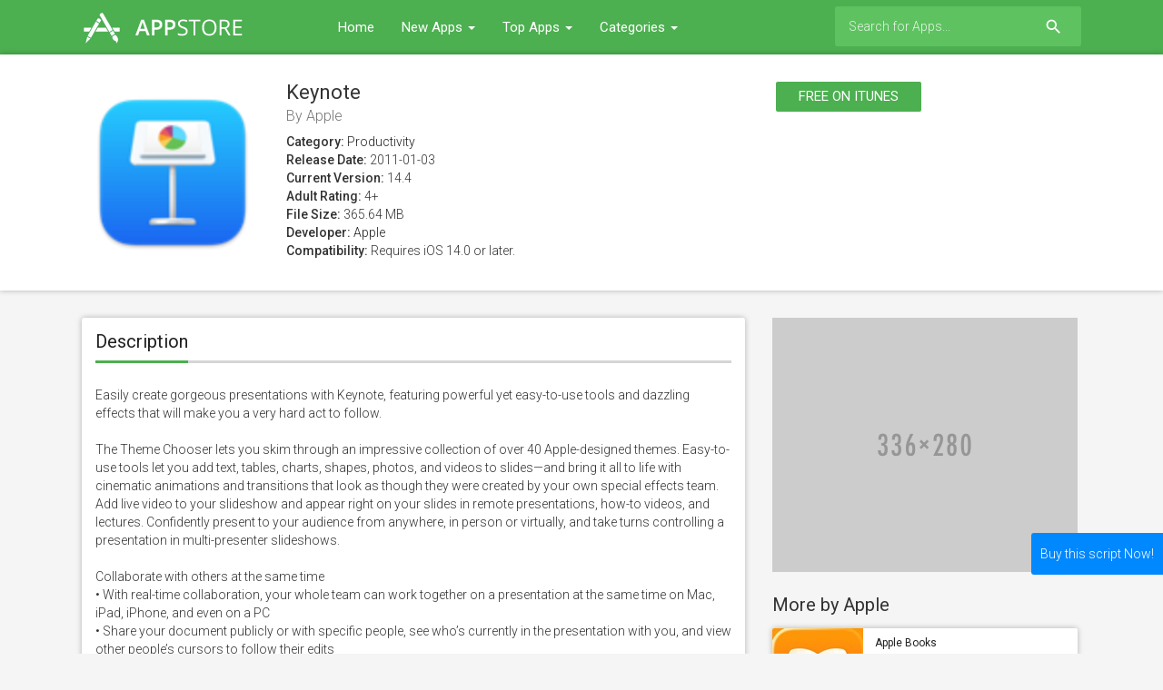

--- FILE ---
content_type: text/html; charset=UTF-8
request_url: https://www.armorthemes.com/demo/appstore/app/409183694/keynote
body_size: 9867
content:
<!doctype html>
<html>
    <head>
		<meta charset="utf-8"/>
		<meta name="viewport" content="width=device-width">
		<title>Keynote - App - AppStore</title>
		<!-- noindex demo -->
		<meta name="robots" content="noindex">
		<meta name="description" content="Keynote App - AppStore" />
		<meta name="keywords" content="Keynote, AppStore, iOS apps, itunes affiliate script, php apps script, php apps affiliate script, apps script" />
		<meta property="og:site_name" content="AppStore"/>
		<meta property="og:type" content="article"/>
		<meta property="og:title" content="Keynote - App - AppStore"/>
		<meta property="og:description" content="Keynote - App - AppStore"/>
		<meta property="og:image" content="https://is1-ssl.mzstatic.com/image/thumb/Purple211/v4/f7/5d/bd/f75dbd29-3741-2af9-47d3-4bdaa79cfb5f/AppIcon-0-0-85-220-0-0-4-0-0-2x-0-0-0-0-0.png/100x100bb.png">
		<!-- CSS and Scripts -->
		<link href="https://www.armorthemes.com/demo/appstore/material/css/bootstrap.min.css" rel="stylesheet">	  
<link href="https://www.armorthemes.com/demo/appstore/material/css/bootstrap-material-design.css" rel="stylesheet">
<link href="https://www.armorthemes.com/demo/appstore/material/css/ripples.css" rel="stylesheet">
<link href="https://www.armorthemes.com/demo/appstore/material/css/jquery.dropdown.css" rel="stylesheet">
<link href="https://www.armorthemes.com/demo/appstore/style.css" rel="stylesheet" type="text/css">
<link href="https://www.armorthemes.com/demo/appstore/favicon.ico" rel="shortcut icon" type="image/x-icon">
<link rel="stylesheet" href="https://fonts.googleapis.com/css?family=Roboto:300,400,500" type="text/css">
<link href="https://fonts.googleapis.com/icon?family=Material+Icons" rel="stylesheet">
<script src="https://ajax.googleapis.com/ajax/libs/jquery/1.12.4/jquery.min.js"></script>		<!-- FancyBox Mousewheel Plugin -->
		<script type="text/javascript" src="https://www.armorthemes.com/demo/appstore/fancybox/lib/jquery.mousewheel-3.0.6.pack.js"></script>
		<!-- FancyBox -->
		<link rel="stylesheet" href="https://www.armorthemes.com/demo/appstore/fancybox/source/jquery.fancybox.css?v=2.1.5" type="text/css" media="screen" />
		<script type="text/javascript" src="https://www.armorthemes.com/demo/appstore/fancybox/source/jquery.fancybox.pack.js?v=2.1.5"></script>
		<style>
div.buysticky {
  position: fixed;
  bottom: 100px;
  right: 0;
  z-index: 999;
}
div.buysticky a {
padding: 15px 10px;
border-radius: 3px 0px 0px 3px;
background-color: #08f;
color: #FFFFFF;
text-decoration: none;
}
div.buysticky a:hover, div.buysticky a:focus {
background-color: #0a7de3;
color: #FFFFFF;
text-decoration: none;
}
@media (max-width: 600px) {
div.buysticky{display:none;}
}
</style>
<!-- Global site tag (gtag.js) - Google Analytics -->
<script async src="https://www.googletagmanager.com/gtag/js?id=UA-21175570-40"></script>
<script>
  window.dataLayer = window.dataLayer || [];
  function gtag(){dataLayer.push(arguments);}
  gtag('js', new Date());

  gtag('config', 'UA-21175570-40');
</script>	  
    </head>
<body>
<div class="navbar navbar-default" role="navigation">
	<div class="container">
		<div class="navbar-header">
			<button type="button" class="navbar-toggle" data-toggle="collapse" data-target=".navbar-collapse">
				<span class="sr-only">Toggle navigation</span>
				<span class="icon-bar"></span>
				<span class="icon-bar"></span>
				<span class="icon-bar"></span>
			</button>
			<div class="navbar-brand">
			<a href="https://www.armorthemes.com/demo/appstore"><img src="https://www.armorthemes.com/demo/appstore/images/logo.png" alt="AppStore" border="0"></a>
			</div>
		</div>
		<div class="navbar-collapse collapse navbar-responsive-collapse">
		<ul class="nav navbar-nav">
		<li><a href="https://www.armorthemes.com/demo/appstore">Home</a></li>		
		<li class="dropdown">
		<a href="https://www.armorthemes.com/demo/appstore/new-apps" data-target="#" class="dropdown-toggle" data-toggle="dropdown">New Apps <b class="caret"></b></a>
		<ul class="dropdown-menu" style="min-width: 160px;">
			<div class="drop-row">
			<li><a href="https://www.armorthemes.com/demo/appstore/new-apps">New Apps</a></li>
            <li><a href="https://www.armorthemes.com/demo/appstore/new-free-apps">New Free Apps</a></li>
			<li><a href="https://www.armorthemes.com/demo/appstore/new-paid-apps">New Paid Apps</a></li>
			</div>
		</ul>
        </li>
		
		<li class="dropdown">
		<a href="https://www.armorthemes.com/demo/appstore/top-free-apps" data-target="#" class="dropdown-toggle" data-toggle="dropdown">Top Apps <b class="caret"></b></a>
		<ul class="dropdown-menu" style="min-width: 160px;">
			<div class="drop-row">
			<li><a href="https://www.armorthemes.com/demo/appstore/top-free-apps">Top Free Apps</a></li>
            <li><a href="https://www.armorthemes.com/demo/appstore/top-grossing-apps">Top Grossing Apps</a></li>
			<li><a href="https://www.armorthemes.com/demo/appstore/top-paid-apps">Top Paid Apps</a></li>
			</div>
		</ul>
        </li>
		
		<li class="dropdown">
		<a href="https://www.armorthemes.com/demo/appstore/category" data-target="#" class="dropdown-toggle" data-toggle="dropdown">Categories <b class="caret"></b></a>
		<ul class="dropdown-menu">
			<div class="drop-row">
			<li><a href="https://www.armorthemes.com/demo/appstore/category/6018/books">Books</a></li>
			<li><a href="https://www.armorthemes.com/demo/appstore/category/6000/business">Business</a></li>
			<li><a href="https://www.armorthemes.com/demo/appstore/category/6022/catalogs">Catalogs</a></li>
			<li><a href="https://www.armorthemes.com/demo/appstore/category/6017/education">Education</a></li>
			<li><a href="https://www.armorthemes.com/demo/appstore/category/6016/entertainment">Entertainment</a></li>
			<li><a href="https://www.armorthemes.com/demo/appstore/category/6015/finance">Finance</a></li>
			<li><a href="https://www.armorthemes.com/demo/appstore/category/6023/food-drink">Food Drink</a></li>
			<li><a href="https://www.armorthemes.com/demo/appstore/category/6014/games">Games</a></li>
			<li><a href="https://www.armorthemes.com/demo/appstore/category/6013/health-fitness">Health Fitness</a></li>
			<li><a href="https://www.armorthemes.com/demo/appstore/category/6012/lifestyle">Lifestyle</a></li>
			<li><a href="https://www.armorthemes.com/demo/appstore/category/6020/medical">Medical</a></li>
			<li><a href="https://www.armorthemes.com/demo/appstore/category/6011/music">Music</a></li>
			</div><div class="drop-row">
			<li><a href="https://www.armorthemes.com/demo/appstore/category/6010/navigation">Navigation</a></li>
			<li><a href="https://www.armorthemes.com/demo/appstore/category/6009/news">News</a></li>
			<li><a href="https://www.armorthemes.com/demo/appstore/category/6021/newsstand">Newsstand</a></li>
			<li><a href="https://www.armorthemes.com/demo/appstore/category/6008/photo-video">Photo Video</a></li>
			<li><a href="https://www.armorthemes.com/demo/appstore/category/6007/productivity">Productivity</a></li>
			<li><a href="https://www.armorthemes.com/demo/appstore/category/6006/reference">Reference</a></li>
			<li><a href="https://www.armorthemes.com/demo/appstore/category/6024/shopping">Shopping</a></li>
			<li><a href="https://www.armorthemes.com/demo/appstore/category/6005/social-networking">Social Networking</a></li>
			<li><a href="https://www.armorthemes.com/demo/appstore/category/6004/sports">Sports</a></li>
			<li><a href="https://www.armorthemes.com/demo/appstore/category/6003/travel">Travel</a></li>
			<li><a href="https://www.armorthemes.com/demo/appstore/category/6002/utilities">Utilities</a></li>
			<li><a href="https://www.armorthemes.com/demo/appstore/category/6001/weather">Weather</a></li>
			</div>
		</ul>
        </li>
				
		
		</ul>
<form action="https://www.armorthemes.com/demo/appstore/search_main.php" class="navbar-form navbar-right">

    <input type="text" placeholder="Search for Apps..." name="q" class="form-control input-sm" value=""  />
	<input type="hidden" name="change" value="1">
    <button type="submit" class="searchbut"><i class="material-icons">search</i></button>
	
  </form>


		</div>
		<!--/.nav-collapse -->
	</div>
</div><div class="headpage">
<div class="container">
		<div class="headpageimage">
		<img data-src="https://is1-ssl.mzstatic.com/image/thumb/Purple211/v4/f7/5d/bd/f75dbd29-3741-2af9-47d3-4bdaa79cfb5f/AppIcon-0-0-85-220-0-0-4-0-0-2x-0-0-0-0-0.png/100x100bb.png" src="https://www.armorthemes.com/demo/appstore/images/loading.svg" alt="Keynote" height="200px" width="200px">
		</div>
		<div class="headpageinfo">
		<h1 class="product-title">Keynote</h1>
		<h2 class="product-stock">By Apple</h2>
		<ul style="list-style:none;padding: 0px;">
		<li><b>Category:</b> <a href="https://www.armorthemes.com/demo/appstore/category/6007/productivity">Productivity</a></li>
		<li><b>Release Date:</b> 2011-01-03</li>
		<li><b>Current Version:</b> 14.4</li>
		<li><b>Adult Rating:</b> 4+</li>
		<li><b>File Size:</b> 365.64 MB</li>
				<li><b>Developer:</b> <a href="https://www.apple.com/apps/#keynote" target="_blank" rel="nofollow">Apple</a></li>
		<li><b>Compatibility:</b> Requires iOS 14.0 or later.</li>
		</ul>
		</div>
		<div class="headpageright">
	    		<div class="postactions">
<a href="https://apps.apple.com/us/app/keynote/id409183694?mt=12&uo=4&at=1l3vpAp" target="_blank" class="btn btn-raised btn-warning">Free On itunes</a>
<div style="display: inline-block;float: right;">
<div class="addthis_toolbox addthis_default_style addthis_32x32_style">
<a class="addthis_button_preferred_1"></a>
<a class="addthis_button_preferred_2"></a>
<a class="addthis_button_preferred_3"></a>
<a class="addthis_button_compact"></a>
</div>
</div>
</div>
        </div>
</div>
</div>
<div class="container">
<div class="col-md-8" style="margin-top: 30px;padding-left:0px;">
<div class="postmain">
<div class="postmaintitle" style="margin-bottom:5px;">
<h3>Description</h3>
</div>
<div class="postmaindescr">
<p>
Easily create gorgeous presentations with Keynote, featuring powerful yet easy-to-use tools and dazzling effects that will make you a very hard act to follow.

The Theme Chooser lets you skim through an impressive collection of over 40 Apple-designed themes. Easy-to-use tools let you add text, tables, charts, shapes, photos, and videos to slides—and bring it all to life with cinematic animations and transitions that look as though they were created by your own special effects team. Add live video to your slideshow and appear right on your slides in remote presentations, how-to videos, and lectures. Confidently present to your audience from anywhere, in person or virtually, and take turns controlling a presentation in multi-presenter slideshows. 

Collaborate with others at the same time
• With real-time collaboration, your whole team can work together on a presentation at the same time on Mac, iPad, iPhone, and even on a PC
• Share your document publicly or with specific people, see who’s currently in the presentation with you, and view other people’s cursors to follow their edits
• See a list of recent changes in collaborative presentations, including when people join, comment, and make edits
• Available for presentations stored in iCloud or in Box

Get started quickly
• Choose from over 40 Apple-designed themes to give your presentations a beautiful start
• Use the slide navigator to quickly skim through your presentation, add new slides, and reorder slides
• Get quick access to shapes, media, tables, charts, and sharing options
• Import and edit Microsoft PowerPoint presentations
• Quickly open password-protected presentations using Touch ID on supported Macs

Create stunning presentations
• Easily change slide layouts and backgrounds
• Use the built-in camera or a connected device to add live video right on your slides
• Engage your audience with interactive charts and chart animations
• Enhance your presentations with a library of over 700 editable shapes
• Quickly add your photos and videos from the Photos app using the Media Browser
• Add an interactive image gallery to view a collection of photos
• Easily remove image backgrounds
• Use gorgeous preset styles to make your text, tables, shapes, and images look beautiful
• Edit down to the pixel with rulers and alignment guides

Cinema-quality animations
• Beautiful cinematic slide transitions and impressive text and object animations
• Magic Move effect effortlessly animates and morphs graphics
• Emphasis builds let you add impact with one click
• See live on-canvas previews as you animate your slides

Present to your audience
• Customizable presenter display with support for up to six displays
• Rehearse a presentation with current slide, presenter notes, and timer all in one view
• Present on an external display or projector, or stream wirelessly using AirPlay and Apple TV
• Present over video conference and view presenter notes, current and upcoming slides, and slide navigation in a separate window
• Use multi-presenter slideshows to let participants take turns controlling a shared presentation from their own device
• Control your slideshow from iPhone, iPad, or Apple Watch
• Create self-running, interactive shows for kiosks and displays

iCloud
• Turn on iCloud so you can access and edit your presentations from your Mac, iPad, iPhone, and from a Mac or PC browser at iCloud.com
• Keynote automatically saves your presentations as you make changes

Share a copy of your work
• Export presentations to Microsoft PowerPoint, PDF, HTML, movies, and image files
• Use AirDrop to send your presentation to anyone nearby
• Quickly and easily share a link to your work via Mail or Messages

Some features may require Internet access; additional fees and terms may apply.</p>
</div>
</div>
<!-- end .postmain -->

<div style="margin:0px 0px 20px 0px;">
<img src="https://www.armorthemes.com/demo/appstore/images/728x90.png"></img></div>

<div class="postmain">
<div class="postmaintitle">
<h3>Screenshots</h3>
</div>
<div class="postscreens">
<a class="fancybox" rel="group" href="https://is1-ssl.mzstatic.com/image/thumb/PurpleSource112/v4/4c/32/f1/4c32f170-263a-1323-a842-cae065e676df/25bda169-3c0d-4283-b526-5f4fb7b22798_1.png/800x500bb.jpg"><img src="https://is1-ssl.mzstatic.com/image/thumb/PurpleSource112/v4/4c/32/f1/4c32f170-263a-1323-a842-cae065e676df/25bda169-3c0d-4283-b526-5f4fb7b22798_1.png/800x500bb.jpg"></a><a class="fancybox" rel="group" href="https://is1-ssl.mzstatic.com/image/thumb/PurpleSource122/v4/5a/b7/6b/5ab76b45-5963-4484-5440-61276ef62866/5ae7ad72-b66a-4ed5-ba23-cd1c7b954a28_2.png/800x500bb.jpg"><img src="https://is1-ssl.mzstatic.com/image/thumb/PurpleSource122/v4/5a/b7/6b/5ab76b45-5963-4484-5440-61276ef62866/5ae7ad72-b66a-4ed5-ba23-cd1c7b954a28_2.png/800x500bb.jpg"></a><a class="fancybox" rel="group" href="https://is1-ssl.mzstatic.com/image/thumb/PurpleSource112/v4/0f/25/4e/0f254ec9-12eb-18b2-a5b0-0a4692b71467/988f07fa-313d-4918-a602-65e70b2af053_3.png/800x500bb.jpg"><img src="https://is1-ssl.mzstatic.com/image/thumb/PurpleSource112/v4/0f/25/4e/0f254ec9-12eb-18b2-a5b0-0a4692b71467/988f07fa-313d-4918-a602-65e70b2af053_3.png/800x500bb.jpg"></a><a class="fancybox" rel="group" href="https://is1-ssl.mzstatic.com/image/thumb/PurpleSource112/v4/e4/1c/ca/e41cca0f-6b09-c94c-7f4f-8f990c97c9ad/021f8803-d828-4c76-a35d-1b6138ea1f90_4.png/800x500bb.jpg"><img src="https://is1-ssl.mzstatic.com/image/thumb/PurpleSource112/v4/e4/1c/ca/e41cca0f-6b09-c94c-7f4f-8f990c97c9ad/021f8803-d828-4c76-a35d-1b6138ea1f90_4.png/800x500bb.jpg"></a><a class="fancybox" rel="group" href="https://is1-ssl.mzstatic.com/image/thumb/PurpleSource112/v4/bd/74/e4/bd74e4a6-22d9-782b-a845-f558c501f19f/4eaef70e-2e08-4936-970e-9e2e4db7f5bb_5.png/800x500bb.jpg"><img src="https://is1-ssl.mzstatic.com/image/thumb/PurpleSource112/v4/bd/74/e4/bd74e4a6-22d9-782b-a845-f558c501f19f/4eaef70e-2e08-4936-970e-9e2e4db7f5bb_5.png/800x500bb.jpg"></a><a class="fancybox" rel="group" href="https://is1-ssl.mzstatic.com/image/thumb/PurpleSource112/v4/46/d2/d4/46d2d410-ec88-3d86-22fc-278133316be2/6c1b557a-5a6e-4ab0-b6b7-b0f87c641b30_6.png/800x500bb.jpg"><img src="https://is1-ssl.mzstatic.com/image/thumb/PurpleSource112/v4/46/d2/d4/46d2d410-ec88-3d86-22fc-278133316be2/6c1b557a-5a6e-4ab0-b6b7-b0f87c641b30_6.png/800x500bb.jpg"></a><a class="fancybox" rel="group" href="https://is1-ssl.mzstatic.com/image/thumb/PurpleSource112/v4/f6/0f/d4/f60fd495-81db-ea3b-5482-10fb5cb72cae/b9f33a82-0918-434b-86bb-321c089487c7_7.png/800x500bb.jpg"><img src="https://is1-ssl.mzstatic.com/image/thumb/PurpleSource112/v4/f6/0f/d4/f60fd495-81db-ea3b-5482-10fb5cb72cae/b9f33a82-0918-434b-86bb-321c089487c7_7.png/800x500bb.jpg"></a><a class="fancybox" rel="group" href="https://is1-ssl.mzstatic.com/image/thumb/PurpleSource122/v4/e6/ee/c0/e6eec0e2-23e0-b81f-1984-17f7e5409c78/bf66f6c3-9227-4e71-9998-ce467caff937_8.png/800x500bb.jpg"><img src="https://is1-ssl.mzstatic.com/image/thumb/PurpleSource122/v4/e6/ee/c0/e6eec0e2-23e0-b81f-1984-17f7e5409c78/bf66f6c3-9227-4e71-9998-ce467caff937_8.png/800x500bb.jpg"></a><a class="fancybox" rel="group" href="https://is1-ssl.mzstatic.com/image/thumb/PurpleSource122/v4/c2/a3/a3/c2a3a327-5fd1-d6ef-e834-c4841f0341db/d2f9ebce-c4f1-4747-93a7-bafca132fc59_9.png/800x500bb.jpg"><img src="https://is1-ssl.mzstatic.com/image/thumb/PurpleSource122/v4/c2/a3/a3/c2a3a327-5fd1-d6ef-e834-c4841f0341db/d2f9ebce-c4f1-4747-93a7-bafca132fc59_9.png/800x500bb.jpg"></a><a class="fancybox" rel="group" href="https://is1-ssl.mzstatic.com/image/thumb/PurpleSource112/v4/b2/39/7c/b2397c50-84cd-0d5d-da05-66be87f797d7/75ad73c1-3222-49b9-8bb9-0c7db8c2c028_10.png/800x500bb.jpg"><img src="https://is1-ssl.mzstatic.com/image/thumb/PurpleSource112/v4/b2/39/7c/b2397c50-84cd-0d5d-da05-66be87f797d7/75ad73c1-3222-49b9-8bb9-0c7db8c2c028_10.png/800x500bb.jpg"></a></div>
</div>
<!-- end .postmain -->



<div class="postmain">
<div class="postmaintitle">
<h3>Comments</h3>
</div>
<div class="videocomments">
<div id="disqus_thread"></div>
<script type="text/javascript">
    /* * * CONFIGURATION VARIABLES * * */
    var disqus_shortname = 'appstore-ios';
    
    /* * * DON'T EDIT BELOW THIS LINE * * */
    (function() {
        var dsq = document.createElement('script'); dsq.type = 'text/javascript'; dsq.async = true;
        dsq.src = '//' + disqus_shortname + '.disqus.com/embed.js';
        (document.getElementsByTagName('head')[0] || document.getElementsByTagName('body')[0]).appendChild(dsq);
    })();
</script>
<noscript>Please enable JavaScript to view the <a href="https://disqus.com/?ref_noscript" rel="nofollow">comments powered by Disqus.</a></noscript>
</div>
</div>

<!-- end .postmain -->
</div>
<!-- .post-sidebar -->
<div class="col-md-4" style="padding-right:0px;">
<div class="post-sidebar">
<div class="post-sidebar-box">
<div style="margin:0px 0px 20px 0px;">
<img src="https://www.armorthemes.com/demo/appstore/images/336x280.png"></img></div>
<h3>More by Apple</h3>
<ul class="side-itemlist">
<li class="side-item"><div class="side-thumb"><a href="https://www.armorthemes.com/demo/appstore/app/364709193/apple-books"><img data-src="https://is1-ssl.mzstatic.com/image/thumb/Purple221/v4/fc/29/87/fc29870e-93f7-1c92-9805-c21f1679f245/books-0-0-1x_U007epad-0-1-0-sRGB-85-220.png/100x100bb.jpg" src="https://www.armorthemes.com/demo/appstore/images/loading.svg" ></a></div>
	<div class="info"><h3><a href="https://www.armorthemes.com/demo/appstore/app/364709193/apple-books">Apple Books</a></h3>
		<h4>Apple</h4><div class="starbox"><span class="stars">4.41225</span></div></div>
	</li><li class="side-item"><div class="side-thumb"><a href="https://www.armorthemes.com/demo/appstore/app/525463029/apple-podcasts"><img data-src="https://is1-ssl.mzstatic.com/image/thumb/Purple211/v4/8c/e2/08/8ce208a6-4ac9-315e-7014-abd37cd1ed91/podcasts-0-0-1x_U007epad-0-1-0-sRGB-85-220.png/100x100bb.jpg" src="https://www.armorthemes.com/demo/appstore/images/loading.svg" ></a></div>
	<div class="info"><h3><a href="https://www.armorthemes.com/demo/appstore/app/525463029/apple-podcasts">Apple Podcasts</a></h3>
		<h4>Apple</h4><div class="starbox"><span class="stars">4.86567</span></div></div>
	</li><li class="side-item"><div class="side-thumb"><a href="https://www.armorthemes.com/demo/appstore/app/466122094/find-my-friends"><img data-src="https://is1-ssl.mzstatic.com/image/thumb/Purple124/v4/a8/d2/9b/a8d29b4c-1986-ec00-d14a-28ec2730d745/AppIcon-1x_U007emarketing-0-0-GLES2_U002c0-512MB-sRGB-0-0-0-85-220-0-0-0-9.png/100x100bb.jpg" src="https://www.armorthemes.com/demo/appstore/images/loading.svg" ></a></div>
	<div class="info"><h3><a href="https://www.armorthemes.com/demo/appstore/app/466122094/find-my-friends">Find My Friends</a></h3>
		<h4>Apple</h4><div class="starbox"><span class="stars">3.38753</span></div></div>
	</li><li class="side-item"><div class="side-thumb"><a href="https://www.armorthemes.com/demo/appstore/app/361285480/keynote"><img data-src="https://is1-ssl.mzstatic.com/image/thumb/Purple211/v4/e8/53/fa/e853fa1b-fe4d-4156-a224-07ec2af1a909/AppIcon-0-1x_U007epad-0-0-0-11-0-0-P3-0-0-0-85-220-0.png/100x100bb.jpg" src="https://www.armorthemes.com/demo/appstore/images/loading.svg" ></a></div>
	<div class="info"><h3><a href="https://www.armorthemes.com/demo/appstore/app/361285480/keynote">Keynote</a></h3>
		<h4>Apple</h4><div class="starbox"><span class="stars">4.37852</span></div></div>
	</li><li class="side-item"><div class="side-thumb"><a href="https://www.armorthemes.com/demo/appstore/app/284993459/shazam-find-music-concerts"><img data-src="https://is1-ssl.mzstatic.com/image/thumb/Purple211/v4/17/7f/1d/177f1d03-12d1-0585-0470-a30387a67096/AppIcon-0-0-1x_U007epad-0-1-sRGB-85-220.png/100x100bb.jpg" src="https://www.armorthemes.com/demo/appstore/images/loading.svg" ></a></div>
	<div class="info"><h3><a href="https://www.armorthemes.com/demo/appstore/app/284993459/shazam-find-music-concerts">Shazam: Find Music & Concerts</a></h3>
		<h4>Apple</h4><div class="starbox"><span class="stars">4.89809</span></div></div>
	</li><li class="side-item"><div class="side-thumb"><a href="https://www.armorthemes.com/demo/appstore/app/377298193/imovie"><img data-src="https://is1-ssl.mzstatic.com/image/thumb/Purple211/v4/0e/cc/74/0ecc74b6-54f6-f43b-b3d9-e2ba1d81ebc6/AppIcon-0-1x_U007epad-0-1-0-85-220-0.png/100x100bb.jpg" src="https://www.armorthemes.com/demo/appstore/images/loading.svg" ></a></div>
	<div class="info"><h3><a href="https://www.armorthemes.com/demo/appstore/app/377298193/imovie">iMovie</a></h3>
		<h4>Apple</h4><div class="starbox"><span class="stars">4.35566</span></div></div>
	</li><li class="side-item"><div class="side-thumb"><a href="https://www.armorthemes.com/demo/appstore/app/375380948/apple-store"><img data-src="https://is1-ssl.mzstatic.com/image/thumb/Purple221/v4/cc/5a/ec/cc5aec18-cbbc-fbff-52c9-381ba7c79c5d/AppIcon-0-1x_U007epad-0-0-0-1-0-0-85-220-0.png/100x100bb.jpg" src="https://www.armorthemes.com/demo/appstore/images/loading.svg" ></a></div>
	<div class="info"><h3><a href="https://www.armorthemes.com/demo/appstore/app/375380948/apple-store">Apple Store</a></h3>
		<h4>Apple</h4><div class="starbox"><span class="stars">3.47926</span></div></div>
	</li><li class="side-item"><div class="side-thumb"><a href="https://www.armorthemes.com/demo/appstore/app/408709785/garageband"><img data-src="https://is1-ssl.mzstatic.com/image/thumb/Purple211/v4/07/b3/a4/07b3a4b9-5372-25d8-78be-b89ea37c9cc9/AppIcon-0-1x_U007epad-0-0-0-1-0-0-sRGB-85-220-0.png/100x100bb.jpg" src="https://www.armorthemes.com/demo/appstore/images/loading.svg" ></a></div>
	<div class="info"><h3><a href="https://www.armorthemes.com/demo/appstore/app/408709785/garageband">GarageBand</a></h3>
		<h4>Apple</h4><div class="starbox"><span class="stars">4.07277</span></div></div>
	</li><li class="side-item"><div class="side-thumb"><a href="https://www.armorthemes.com/demo/appstore/app/361309726/pages"><img data-src="https://is1-ssl.mzstatic.com/image/thumb/Purple221/v4/59/2e/6d/592e6db6-5640-f562-d8c0-9ad3a9852d40/AppIcon-0-0-1x_U007epad-0-0-0-11-0-0-P3-0-0-0-85-220-0.png/100x100bb.jpg" src="https://www.armorthemes.com/demo/appstore/images/loading.svg" ></a></div>
	<div class="info"><h3><a href="https://www.armorthemes.com/demo/appstore/app/361309726/pages">Pages</a></h3>
		<h4>Apple</h4><div class="starbox"><span class="stars">4.65929</span></div></div>
	</li><li class="side-item"><div class="side-thumb"><a href="https://www.armorthemes.com/demo/appstore/app/361304891/numbers"><img data-src="https://is1-ssl.mzstatic.com/image/thumb/Purple211/v4/b3/07/8c/b3078c1d-64c9-0b9e-5e3e-a32e0ef2503d/AppIcon-0-1x_U007epad-0-0-0-11-0-0-P3-0-0-0-85-220-0.png/100x100bb.jpg" src="https://www.armorthemes.com/demo/appstore/images/loading.svg" ></a></div>
	<div class="info"><h3><a href="https://www.armorthemes.com/demo/appstore/app/361304891/numbers">Numbers</a></h3>
		<h4>Apple</h4><div class="starbox"><span class="stars">4.6396</span></div></div>
	</li><li class="side-item"><div class="side-thumb"><a href="https://www.armorthemes.com/demo/appstore/app/408981434/imovie"><img data-src="https://is1-ssl.mzstatic.com/image/thumb/Purple211/v4/bd/bc/b1/bdbcb11e-471b-9d4e-bb97-431772ca61bf/iMovieAppIcon-0-85-220-0-4-2x.png/100x100bb.png" src="https://www.armorthemes.com/demo/appstore/images/loading.svg" ></a></div>
	<div class="info"><h3><a href="https://www.armorthemes.com/demo/appstore/app/408981434/imovie">iMovie</a></h3>
		<h4>Apple</h4></div>
	</li><li class="side-item"><div class="side-thumb"><a href="https://www.armorthemes.com/demo/appstore/app/1130498044/apple-support"><img data-src="https://is1-ssl.mzstatic.com/image/thumb/Purple211/v4/2b/ff/3e/2bff3eb7-3c63-4ef3-52cf-b08cf787bf95/AppIcon-0-1x_U007epad-0-0-0-1-0-0-sRGB-0-85-220-0.png/100x100bb.jpg" src="https://www.armorthemes.com/demo/appstore/images/loading.svg" ></a></div>
	<div class="info"><h3><a href="https://www.armorthemes.com/demo/appstore/app/1130498044/apple-support">Apple Support</a></h3>
		<h4>Apple</h4><div class="starbox"><span class="stars">3.85851</span></div></div>
	</li><li class="side-item"><div class="side-thumb"><a href="https://www.armorthemes.com/demo/appstore/app/409201541/pages"><img data-src="https://is1-ssl.mzstatic.com/image/thumb/Purple221/v4/32/d1/84/32d18499-626c-6f1e-7002-f3c7596c21b8/AppIcon-0-0-85-220-0-0-4-0-0-2x-0-0-0-0-0.png/100x100bb.png" src="https://www.armorthemes.com/demo/appstore/images/loading.svg" ></a></div>
	<div class="info"><h3><a href="https://www.armorthemes.com/demo/appstore/app/409201541/pages">Pages</a></h3>
		<h4>Apple</h4></div>
	</li><li class="side-item"><div class="side-thumb"><a href="https://www.armorthemes.com/demo/appstore/app/409183694/keynote"><img data-src="https://is1-ssl.mzstatic.com/image/thumb/Purple211/v4/f7/5d/bd/f75dbd29-3741-2af9-47d3-4bdaa79cfb5f/AppIcon-0-0-85-220-0-0-4-0-0-2x-0-0-0-0-0.png/100x100bb.png" src="https://www.armorthemes.com/demo/appstore/images/loading.svg" ></a></div>
	<div class="info"><h3><a href="https://www.armorthemes.com/demo/appstore/app/409183694/keynote">Keynote</a></h3>
		<h4>Apple</h4></div>
	</li><li class="side-item"><div class="side-thumb"><a href="https://www.armorthemes.com/demo/appstore/app/409203825/numbers"><img data-src="https://is1-ssl.mzstatic.com/image/thumb/Purple211/v4/c3/03/7e/c3037e7a-4f00-7793-50c6-c1e73ed8f1d5/AppIcon-0-0-85-220-0-0-4-0-0-2x-0-0-0-0-0.png/100x100bb.png" src="https://www.armorthemes.com/demo/appstore/images/loading.svg" ></a></div>
	<div class="info"><h3><a href="https://www.armorthemes.com/demo/appstore/app/409203825/numbers">Numbers</a></h3>
		<h4>Apple</h4></div>
	</li><li class="side-item"><div class="side-thumb"><a href="https://www.armorthemes.com/demo/appstore/app/682658836/garageband"><img data-src="https://is1-ssl.mzstatic.com/image/thumb/Purple221/v4/7b/52/d4/7b52d4d5-a688-af66-d035-2f98afca94cb/AppIcon-0-85-220-4-2x.png/100x100bb.png" src="https://www.armorthemes.com/demo/appstore/images/loading.svg" ></a></div>
	<div class="info"><h3><a href="https://www.armorthemes.com/demo/appstore/app/682658836/garageband">GarageBand</a></h3>
		<h4>Apple</h4></div>
	</li><li class="side-item"><div class="side-thumb"><a href="https://www.armorthemes.com/demo/appstore/app/284417350/itunes-remote"><img data-src="https://is1-ssl.mzstatic.com/image/thumb/Purple124/v4/5c/a3/e3/5ca3e3fa-ac7a-ef92-5640-595985705287/AppIcon-0-0-1x_U007emarketing-0-0-0-6-0-0-sRGB-0-0-0-GLES2_U002c0-512MB-85-220-0-0.png/100x100bb.jpg" src="https://www.armorthemes.com/demo/appstore/images/loading.svg" ></a></div>
	<div class="info"><h3><a href="https://www.armorthemes.com/demo/appstore/app/284417350/itunes-remote">iTunes Remote</a></h3>
		<h4>Apple</h4><div class="starbox"><span class="stars">4.6111</span></div></div>
	</li><li class="side-item"><div class="side-thumb"><a href="https://www.armorthemes.com/demo/appstore/app/899247664/testflight"><img data-src="https://is1-ssl.mzstatic.com/image/thumb/Purple211/v4/0a/b7/ab/0ab7abb4-4de8-0983-441b-82e177372d98/AppIcon-0-1x_U007epad-0-1-0-P3-85-220-0.png/100x100bb.jpg" src="https://www.armorthemes.com/demo/appstore/images/loading.svg" ></a></div>
	<div class="info"><h3><a href="https://www.armorthemes.com/demo/appstore/app/899247664/testflight">TestFlight</a></h3>
		<h4>Apple</h4><div class="starbox"><span class="stars">4.7472</span></div></div>
	</li><li class="side-item"><div class="side-thumb"><a href="https://www.armorthemes.com/demo/appstore/app/1127487414/macos-sierra"><img data-src="https://is1-ssl.mzstatic.com/image/thumb/Purple128/v4/83/99/67/839967c5-d5f8-9c65-44bd-ca7cc3f90a97/ProductPageIcon.png/100x100bb.png" src="https://www.armorthemes.com/demo/appstore/images/loading.svg" ></a></div>
	<div class="info"><h3><a href="https://www.armorthemes.com/demo/appstore/app/1127487414/macos-sierra">macOS Sierra</a></h3>
		<h4>Apple</h4></div>
	</li><li class="side-item"><div class="side-thumb"><a href="https://www.armorthemes.com/demo/appstore/app/497799835/xcode"><img data-src="https://is1-ssl.mzstatic.com/image/thumb/Purple221/v4/14/38/db/1438db05-3e0c-1827-21fc-81e6c1e0e78d/Xcode-0-85-220-0-6-0-0-2x-sRGB-0-0.png/100x100bb.png" src="https://www.armorthemes.com/demo/appstore/images/loading.svg" ></a></div>
	<div class="info"><h3><a href="https://www.armorthemes.com/demo/appstore/app/497799835/xcode">Xcode</a></h3>
		<h4>Apple</h4></div>
	</li><li class="side-item"><div class="side-thumb"><a href="https://www.armorthemes.com/demo/appstore/app/427276530/airport-utility"><img data-src="https://is1-ssl.mzstatic.com/image/thumb/Purple113/v4/22/a6/da/22a6da4e-d64c-a768-2887-85b61d40d854/AppIcon-0-1x_U007emarketing-0-85-220-0-7.png/100x100bb.jpg" src="https://www.armorthemes.com/demo/appstore/images/loading.svg" ></a></div>
	<div class="info"><h3><a href="https://www.armorthemes.com/demo/appstore/app/427276530/airport-utility">AirPort Utility</a></h3>
		<h4>Apple</h4><div class="starbox"><span class="stars">3.04206</span></div></div>
	</li><li class="side-item"><div class="side-thumb"><a href="https://www.armorthemes.com/demo/appstore/app/640199958/apple-developer"><img data-src="https://is1-ssl.mzstatic.com/image/thumb/Purple221/v4/2c/9f/cc/2c9fcc3c-fdaf-2a82-7f5e-359a02fabe9f/AppIcon-Release-0-1x_U007epad-0-0-0-11-0-0-0-85-220-0.png/100x100bb.jpg" src="https://www.armorthemes.com/demo/appstore/images/loading.svg" ></a></div>
	<div class="info"><h3><a href="https://www.armorthemes.com/demo/appstore/app/640199958/apple-developer">Apple Developer</a></h3>
		<h4>Apple</h4><div class="starbox"><span class="stars">4.09145</span></div></div>
	</li><li class="side-item"><div class="side-thumb"><a href="https://www.armorthemes.com/demo/appstore/app/6472498645/apple-invites"><img data-src="https://is1-ssl.mzstatic.com/image/thumb/Purple221/v4/1e/7a/0a/1e7a0a06-592a-0462-3c3c-49e2947c552a/Invites-0-1x_U007ephone-0-0-0-1-0-0-sRGB-85-220-0.png/100x100bb.jpg" src="https://www.armorthemes.com/demo/appstore/images/loading.svg" ></a></div>
	<div class="info"><h3><a href="https://www.armorthemes.com/demo/appstore/app/6472498645/apple-invites">Apple Invites</a></h3>
		<h4>Apple</h4><div class="starbox"><span class="stars">4.61745</span></div></div>
	</li><li class="side-item"><div class="side-thumb"><a href="https://www.armorthemes.com/demo/appstore/app/915249334/shortcuts"><img data-src="https://is1-ssl.mzstatic.com/image/thumb/Purple113/v4/3e/52/07/3e520776-0908-893c-2248-6c9d29a03cc7/AppIcon-0-1x_U007emarketing-0-0-GLES2_U002c0-512MB-sRGB-0-0-0-85-220-0-0-0-7.png/100x100bb.jpg" src="https://www.armorthemes.com/demo/appstore/images/loading.svg" ></a></div>
	<div class="info"><h3><a href="https://www.armorthemes.com/demo/appstore/app/915249334/shortcuts">Shortcuts</a></h3>
		<h4>Apple</h4><div class="starbox"><span class="stars">4.21715</span></div></div>
	</li><li class="side-item"><div class="side-thumb"><a href="https://www.armorthemes.com/demo/appstore/app/6446788829/apple-sports"><img data-src="https://is1-ssl.mzstatic.com/image/thumb/Purple221/v4/99/a9/98/99a99850-de6d-33ee-1b1c-4e3b97a42317/AppIcon-0-1x_U007ephone-0-0-0-1-0-0-0-85-220-0.png/100x100bb.jpg" src="https://www.armorthemes.com/demo/appstore/images/loading.svg" ></a></div>
	<div class="info"><h3><a href="https://www.armorthemes.com/demo/appstore/app/6446788829/apple-sports">Apple Sports</a></h3>
		<h4>Apple</h4><div class="starbox"><span class="stars">4.72992</span></div></div>
	</li><li class="side-item"><div class="side-thumb"><a href="https://www.armorthemes.com/demo/appstore/app/1598433714/apple-music-classical"><img data-src="https://is1-ssl.mzstatic.com/image/thumb/Purple221/v4/77/ba/cc/77bacc4c-1275-f5af-3c71-40488a37e4e0/AppIcon-0-1x_U007epad-0-0-0-1-0-0-85-220-0.png/100x100bb.jpg" src="https://www.armorthemes.com/demo/appstore/images/loading.svg" ></a></div>
	<div class="info"><h3><a href="https://www.armorthemes.com/demo/appstore/app/1598433714/apple-music-classical">Apple Music Classical</a></h3>
		<h4>Apple</h4><div class="starbox"><span class="stars">3.97052</span></div></div>
	</li><li class="side-item"><div class="side-thumb"><a href="https://www.armorthemes.com/demo/appstore/app/1246284741/macos-high-sierra"><img data-src="https://is1-ssl.mzstatic.com/image/thumb/Purple125/v4/fc/b0/de/fcb0de66-45cb-f7c4-c842-84e7716ad093/ProductPageIcon.png/100x100bb.png" src="https://www.armorthemes.com/demo/appstore/images/loading.svg" ></a></div>
	<div class="info"><h3><a href="https://www.armorthemes.com/demo/appstore/app/1246284741/macos-high-sierra">macOS High Sierra</a></h3>
		<h4>Apple</h4></div>
	</li><li class="side-item"><div class="side-thumb"><a href="https://www.armorthemes.com/demo/appstore/app/1463884356/apple-research"><img data-src="https://is1-ssl.mzstatic.com/image/thumb/Purple211/v4/26/97/e9/2697e907-364e-f6a9-a477-897048df0e2b/AppIcon-0-1x_U007ephone-0-0-0-1-0-85-220-0.png/100x100bb.jpg" src="https://www.armorthemes.com/demo/appstore/images/loading.svg" ></a></div>
	<div class="info"><h3><a href="https://www.armorthemes.com/demo/appstore/app/1463884356/apple-research">Apple Research</a></h3>
		<h4>Apple</h4><div class="starbox"><span class="stars">4.19529</span></div></div>
	</li><li class="side-item"><div class="side-thumb"><a href="https://www.armorthemes.com/demo/appstore/app/1234793120/app-store-connect"><img data-src="https://is1-ssl.mzstatic.com/image/thumb/Purple211/v4/d2/4b/a2/d24ba295-ad98-64ec-02b0-d7ed39ef0abb/AppIcon-0-1x_U007epad-0-0-0-1-0-0-P3-85-220-0.png/100x100bb.jpg" src="https://www.armorthemes.com/demo/appstore/images/loading.svg" ></a></div>
	<div class="info"><h3><a href="https://www.armorthemes.com/demo/appstore/app/1234793120/app-store-connect">App Store Connect</a></h3>
		<h4>Apple</h4><div class="starbox"><span class="stars">4.66995</span></div></div>
	</li><li class="side-item"><div class="side-thumb"><a href="https://www.armorthemes.com/demo/appstore/app/284602850/texas-hold-em"><img data-src="https://is1-ssl.mzstatic.com/image/thumb/Purple123/v4/d6/d1/7d/d6d17dc9-8f4a-45f7-0ae8-bc26234232c4/AppIcon-0-1x_U007emarketing-0-0-GLES2_U002c0-512MB-sRGB-0-0-0-85-220-0-0-0-7.png/100x100bb.jpg" src="https://www.armorthemes.com/demo/appstore/images/loading.svg" ></a></div>
	<div class="info"><h3><a href="https://www.armorthemes.com/demo/appstore/app/284602850/texas-hold-em">Texas Hold’em</a></h3>
		<h4>Apple</h4><div class="starbox"><span class="stars">4.66521</span></div></div>
	</li><li class="side-item"><div class="side-thumb"><a href="https://www.armorthemes.com/demo/appstore/app/897118787/shazam-identify-songs"><img data-src="https://is1-ssl.mzstatic.com/image/thumb/Purple112/v4/43/45/57/43455704-9c03-6f53-adf2-9784073d657a/AppIcon-0-0-85-220-0-0-0-0-4-0-0-0-2x-sRGB-0-0-0-0-0.png/100x100bb.png" src="https://www.armorthemes.com/demo/appstore/images/loading.svg" ></a></div>
	<div class="info"><h3><a href="https://www.armorthemes.com/demo/appstore/app/897118787/shazam-identify-songs">Shazam: Identify Songs</a></h3>
		<h4>Apple</h4></div>
	</li><li class="side-item"><div class="side-thumb"><a href="https://www.armorthemes.com/demo/appstore/app/6469552837/final-cut-camera"><img data-src="https://is1-ssl.mzstatic.com/image/thumb/Purple211/v4/78/71/e9/7871e917-a1f6-677c-b08f-4f8207afcf3c/iPhoneAppIcon-0-1x_U007ephone-0-0-0-1-0-0-85-220-0.png/100x100bb.jpg" src="https://www.armorthemes.com/demo/appstore/images/loading.svg" ></a></div>
	<div class="info"><h3><a href="https://www.armorthemes.com/demo/appstore/app/6469552837/final-cut-camera">Final Cut Camera</a></h3>
		<h4>Apple</h4><div class="starbox"><span class="stars">4.59802</span></div></div>
	</li><li class="side-item"><div class="side-thumb"><a href="https://www.armorthemes.com/demo/appstore/app/908519492/swift-playground"><img data-src="https://is1-ssl.mzstatic.com/image/thumb/Purple221/v4/d2/a0/f2/d2a0f2b2-136b-78a8-e0aa-eaec1890e89c/PlaygroundsAppIcon-0-1x_U007emarketing-0-0-0-6-0-0-sRGB-85-220-0.png/100x100bb.jpg" src="https://www.armorthemes.com/demo/appstore/images/loading.svg" ></a></div>
	<div class="info"><h3><a href="https://www.armorthemes.com/demo/appstore/app/908519492/swift-playground">Swift Playground</a></h3>
		<h4>Apple</h4><div class="starbox"><span class="stars">3.71774</span></div></div>
	</li><li class="side-item"><div class="side-thumb"><a href="https://www.armorthemes.com/demo/appstore/app/1005829608/beats-pill"><img data-src="https://is1-ssl.mzstatic.com/image/thumb/Purple128/v4/80/c9/01/80c901e2-22d3-f9f7-c51d-e3535bf6b7e7/AppIcon-1x_U007emarketing-85-220-0-7.png/100x100bb.jpg" src="https://www.armorthemes.com/demo/appstore/images/loading.svg" ></a></div>
	<div class="info"><h3><a href="https://www.armorthemes.com/demo/appstore/app/1005829608/beats-pill">Beats Pill⁺</a></h3>
		<h4>Apple</h4><div class="starbox"><span class="stars">2.39902</span></div></div>
	</li><li class="side-item"><div class="side-thumb"><a href="https://www.armorthemes.com/demo/appstore/app/1366467972/apple-music-for-artists"><img data-src="https://is1-ssl.mzstatic.com/image/thumb/Purple211/v4/4c/5b/fa/4c5bfac9-9fc7-247b-216d-fe66c7ac0771/AppIcon-0-1x_U007ephone-0-1-0-P3-85-220-0.png/100x100bb.jpg" src="https://www.armorthemes.com/demo/appstore/images/loading.svg" ></a></div>
	<div class="info"><h3><a href="https://www.armorthemes.com/demo/appstore/app/1366467972/apple-music-for-artists">Apple Music for Artists</a></h3>
		<h4>Apple</h4><div class="starbox"><span class="stars">2.21799</span></div></div>
	</li><li class="side-item"><div class="side-thumb"><a href="https://www.armorthemes.com/demo/appstore/app/1398502828/macos-mojave"><img data-src="https://is1-ssl.mzstatic.com/image/thumb/Purple113/v4/0d/c9/71/0dc97198-90a2-9a17-8945-c0b6891b61e7/DarkProductPageIcon.png/100x100bb.png" src="https://www.armorthemes.com/demo/appstore/images/loading.svg" ></a></div>
	<div class="info"><h3><a href="https://www.armorthemes.com/demo/appstore/app/1398502828/macos-mojave">macOS Mojave</a></h3>
		<h4>Apple</h4></div>
	</li><li class="side-item"><div class="side-thumb"><a href="https://www.armorthemes.com/demo/appstore/app/638394624/logic-remote"><img data-src="https://is1-ssl.mzstatic.com/image/thumb/Purple211/v4/c0/70/c5/c070c5e7-0364-a6cb-78d1-17307738080b/AppIcon-0-1x_U007epad-0-0-0-1-0-0-sRGB-85-220-0.png/100x100bb.jpg" src="https://www.armorthemes.com/demo/appstore/images/loading.svg" ></a></div>
	<div class="info"><h3><a href="https://www.armorthemes.com/demo/appstore/app/638394624/logic-remote">Logic Remote</a></h3>
		<h4>Apple</h4><div class="starbox"><span class="stars">4.64714</span></div></div>
	</li><li class="side-item"><div class="side-thumb"><a href="https://www.armorthemes.com/demo/appstore/app/1037126344/apple-configurator"><img data-src="https://is1-ssl.mzstatic.com/image/thumb/Purple221/v4/d9/bd/72/d9bd7215-4095-248c-45a5-b53a101eff4a/Configurator-0-85-220-0-6-0-0-2x-sRGB-0-0.png/100x100bb.png" src="https://www.armorthemes.com/demo/appstore/images/loading.svg" ></a></div>
	<div class="info"><h3><a href="https://www.armorthemes.com/demo/appstore/app/1037126344/apple-configurator">Apple Configurator</a></h3>
		<h4>Apple</h4></div>
	</li><li class="side-item"><div class="side-thumb"><a href="https://www.armorthemes.com/demo/appstore/app/1466841314/macos-catalina"><img data-src="https://is1-ssl.mzstatic.com/image/thumb/Purple114/v4/12/d7/a9/12d7a95a-b8f0-edb1-2f5d-a207f17c561f/ProductPageIcon.png/100x100bb.png" src="https://www.armorthemes.com/demo/appstore/images/loading.svg" ></a></div>
	<div class="info"><h3><a href="https://www.armorthemes.com/demo/appstore/app/1466841314/macos-catalina">macOS Catalina</a></h3>
		<h4>Apple</h4></div>
	</li><li class="side-item"><div class="side-thumb"><a href="https://www.armorthemes.com/demo/appstore/app/634148309/logic-pro"><img data-src="https://is1-ssl.mzstatic.com/image/thumb/Purple221/v4/81/b0/bb/81b0bb59-58b9-1b75-d7a5-f62a6d36527d/AppIcon-0-85-220-0-4-0-0-2x-0-0.png/100x100bb.png" src="https://www.armorthemes.com/demo/appstore/images/loading.svg" ></a></div>
	<div class="info"><h3><a href="https://www.armorthemes.com/demo/appstore/app/634148309/logic-pro">Logic Pro</a></h3>
		<h4>Apple</h4></div>
	</li><li class="side-item"><div class="side-thumb"><a href="https://www.armorthemes.com/demo/appstore/app/1147835434/os-x-el-capitan"><img data-src="https://is1-ssl.mzstatic.com/image/thumb/Purple128/v4/42/f0/88/42f088af-003e-6d84-f842-a869c9f14c19/ProductPageIcon.png/100x100bb.png" src="https://www.armorthemes.com/demo/appstore/images/loading.svg" ></a></div>
	<div class="info"><h3><a href="https://www.armorthemes.com/demo/appstore/app/1147835434/os-x-el-capitan">OS X El Capitan</a></h3>
		<h4>Apple</h4></div>
	</li><li class="side-item"><div class="side-thumb"><a href="https://www.armorthemes.com/demo/appstore/app/1444636541/photomator-photo-editor"><img data-src="https://is1-ssl.mzstatic.com/image/thumb/Purple221/v4/5f/7d/6a/5f7d6a34-3171-80e0-60a5-26695725d0db/AppIcon-0-0-1x_U007epad-0-0-0-11-0-0-sRGB-85-220.png/100x100bb.jpg" src="https://www.armorthemes.com/demo/appstore/images/loading.svg" ></a></div>
	<div class="info"><h3><a href="https://www.armorthemes.com/demo/appstore/app/1444636541/photomator-photo-editor">Photomator – Photo Editor</a></h3>
		<h4>Apple</h4><div class="starbox"><span class="stars">4.53508</span></div></div>
	</li><li class="side-item"><div class="side-thumb"><a href="https://www.armorthemes.com/demo/appstore/app/424389933/final-cut-pro"><img data-src="https://is1-ssl.mzstatic.com/image/thumb/Purple211/v4/54/82/52/54825208-b4e4-446f-e81a-be26af5f426c/AppIcon-85-220-0-5-0-0-2x-sRGB-0-0.png/100x100bb.png" src="https://www.armorthemes.com/demo/appstore/images/loading.svg" ></a></div>
	<div class="info"><h3><a href="https://www.armorthemes.com/demo/appstore/app/424389933/final-cut-pro">Final Cut Pro</a></h3>
		<h4>Apple</h4></div>
	</li><li class="side-item"><div class="side-thumb"><a href="https://www.armorthemes.com/demo/appstore/app/1615087040/logic-pro-for-ipad"><img data-src="https://is1-ssl.mzstatic.com/image/thumb/Purple221/v4/ba/59/6c/ba596cf9-e0e6-3c60-e457-a30acf03b8d7/AppIcon-0-1x_U007epad-0-0-0-1-0-0-P3-85-220-0.png/100x100bb.jpg" src="https://www.armorthemes.com/demo/appstore/images/loading.svg" ></a></div>
	<div class="info"><h3><a href="https://www.armorthemes.com/demo/appstore/app/1615087040/logic-pro-for-ipad">Logic Pro for iPad</a></h3>
		<h4>Apple</h4><div class="starbox"><span class="stars">4.52831</span></div></div>
	</li><li class="side-item"><div class="side-thumb"><a href="https://www.armorthemes.com/demo/appstore/app/924695435/pixelmator"><img data-src="https://is1-ssl.mzstatic.com/image/thumb/Purple211/v4/97/0b/6d/970b6d30-ac58-5d45-4f58-dc3d8b8308a8/AppIcon-0-0-1x_U007emarketing-0-7-0-0-0-85-220.png/100x100bb.jpg" src="https://www.armorthemes.com/demo/appstore/images/loading.svg" ></a></div>
	<div class="info"><h3><a href="https://www.armorthemes.com/demo/appstore/app/924695435/pixelmator">Pixelmator</a></h3>
		<h4>Apple</h4><div class="starbox"><span class="stars">4.4821</span></div></div>
	</li><li class="side-item"><div class="side-thumb"><a href="https://www.armorthemes.com/demo/appstore/app/1631624924/final-cut-pro-for-ipad"><img data-src="https://is1-ssl.mzstatic.com/image/thumb/Purple221/v4/d7/3b/89/d73b89e1-5278-f3d7-11f1-3efcc8716c06/AppIcon-0-1x_U007epad-0-0-0-1-0-0-P3-85-220-0.png/100x100bb.jpg" src="https://www.armorthemes.com/demo/appstore/images/loading.svg" ></a></div>
	<div class="info"><h3><a href="https://www.armorthemes.com/demo/appstore/app/1631624924/final-cut-pro-for-ipad">Final Cut Pro for iPad</a></h3>
		<h4>Apple</h4><div class="starbox"><span class="stars">4.4269</span></div></div>
	</li><li class="side-item"><div class="side-thumb"><a href="https://www.armorthemes.com/demo/appstore/app/1085319084/classroom"><img data-src="https://is1-ssl.mzstatic.com/image/thumb/Purple112/v4/69/c8/4a/69c84a18-56fc-34b1-1863-c5428a11425b/AppIcon-0-1x_U007emarketing-0-0-5-0-0-85-220.png/100x100bb.jpg" src="https://www.armorthemes.com/demo/appstore/images/loading.svg" ></a></div>
	<div class="info"><h3><a href="https://www.armorthemes.com/demo/appstore/app/1085319084/classroom">Classroom</a></h3>
		<h4>Apple</h4><div class="starbox"><span class="stars">1.82553</span></div></div>
	</li><li class="side-item"><div class="side-thumb"><a href="https://www.armorthemes.com/demo/appstore/app/1496833156/swift-playground"><img data-src="https://is1-ssl.mzstatic.com/image/thumb/Purple211/v4/18/6a/81/186a81d1-8779-dedf-0f58-c185b4a04377/PlaygroundsAppIcon-0-2x_U007euniversal-0-0-0-4-0-0-85-220-0.png/100x100bb.png" src="https://www.armorthemes.com/demo/appstore/images/loading.svg" ></a></div>
	<div class="info"><h3><a href="https://www.armorthemes.com/demo/appstore/app/1496833156/swift-playground">Swift Playground</a></h3>
		<h4>Apple</h4></div>
	</li><li class="side-item"><div class="side-thumb"><a href="https://www.armorthemes.com/demo/appstore/app/1588794674/apple-configurator"><img data-src="https://is1-ssl.mzstatic.com/image/thumb/Purple122/v4/15/ae/2a/15ae2afe-38b0-86f2-0f61-476ad3844d26/AppIcon-1x_U007emarketing-0-7-0-85-220.png/100x100bb.jpg" src="https://www.armorthemes.com/demo/appstore/images/loading.svg" ></a></div>
	<div class="info"><h3><a href="https://www.armorthemes.com/demo/appstore/app/1588794674/apple-configurator">Apple Configurator</a></h3>
		<h4>Apple</h4><div class="starbox"><span class="stars">3.00472</span></div></div>
	</li><li class="side-item"><div class="side-thumb"><a href="https://www.armorthemes.com/demo/appstore/app/1462358802/reality-composer"><img data-src="https://is1-ssl.mzstatic.com/image/thumb/Purple116/v4/ec/d6/d6/ecd6d609-3c53-043f-9e41-e9435020de80/AppIcon-1x_U007emarketing-0-0-0-7-0-0-P3-85-220-0.png/100x100bb.jpg" src="https://www.armorthemes.com/demo/appstore/images/loading.svg" ></a></div>
	<div class="info"><h3><a href="https://www.armorthemes.com/demo/appstore/app/1462358802/reality-composer">Reality Composer</a></h3>
		<h4>Apple</h4><div class="starbox"><span class="stars">4.23529</span></div></div>
	</li></ul>

</div>

</div>
</div>
<!-- end .post-sidebar -->
</div>
<script language="JavaScript" type="text/javascript" src="https://www.armorthemes.com/demo/appstore/js/bigstar-rating.js"></script>
<script type="text/javascript" language="JavaScript">
jQuery(function() {
           jQuery('span.bigstars').bigstars();
      });
</script>
<script language="JavaScript" type="text/javascript" src="https://www.armorthemes.com/demo/appstore/js/star-rating.js"></script>
<script type="text/javascript" language="JavaScript">
      jQuery(function() {
           jQuery('span.stars').stars();
      });
</script>
<script type="text/javascript">
	$(document).ready(function() {
		$(".fancybox").fancybox();
	});
</script>
<script src="https://www.armorthemes.com/demo/appstore/js/imglazyload.js"></script>
<script>
			//lazy loading
			$('.container img').imgLazyLoad({
				// jquery selector or JS object
				container: window,
				// jQuery animations: fadeIn, show, slideDown
				effect: 'fadeIn',
				// animation speed
				speed: 600,
				// animation delay
				delay: 400,
				// callback function
				callback: function(){}
			});
</script>
<script>
$(document).ready(function(){

	// hide #back-top first
	$("#back-top").hide();
	
	// fade in #back-top
	$(function () {
		$(window).scroll(function () {
			if ($(this).scrollTop() > 200) {
				$('#back-top').fadeIn();
			} else {
				$('#back-top').fadeOut();
			}
		});

		// scroll body to 0px on click
		$('#back-top a').click(function () {
			$('body,html').animate({
				scrollTop: 0
			}, 800);
			return false;
		});
	});

});
</script>
<p id="back-top"><a href="#top"><i class="material-icons">keyboard_arrow_up</i></a></p>
<div class="buysticky"><a href="https://www.armorthemes.com/appstore-ios-apps-affiliate-script/">Buy this script Now!</a></div>
<script src="https://www.armorthemes.com/demo/appstore/material/js/bootstrap.min.js"></script>
<script src="https://www.armorthemes.com/demo/appstore/material/js/ripples.min.js"></script>
<script src="https://www.armorthemes.com/demo/appstore/material/js/material.min.js"></script>
<script>
$.material.init();
</script>
<script src="https://www.armorthemes.com/demo/appstore/material/js/jquery.dropdown.js"></script>
<script>
  $(".navbar-form select").dropdown();
</script>
<script>
$(document).ready(function(){
    $('[data-toggle="tooltip"]').tooltip();   
});
</script>
<footer>
<div class="footcontent">
<div class="pull-left">
Copyright &copy; 2026 <span>AppStore</span>.
</div>
<div class="pull-right">
<a href="https://www.armorthemes.com/demo/appstore">Home</a><span class="footsep"></span><a href="https://www.armorthemes.com/demo/appstore/privacy">Privacy Policy</a><span class="footsep"></span><a href="https://www.armorthemes.com/demo/appstore/dmca">DMCA</a><span class="footsep"></span><a href="https://www.armorthemes.com/demo/appstore/contact">Contact</a>
</div>
</div>
</footer>
<script type="text/javascript" src="//s7.addthis.com/js/300/addthis_widget.js#pubid="></script>
</body>
</html>